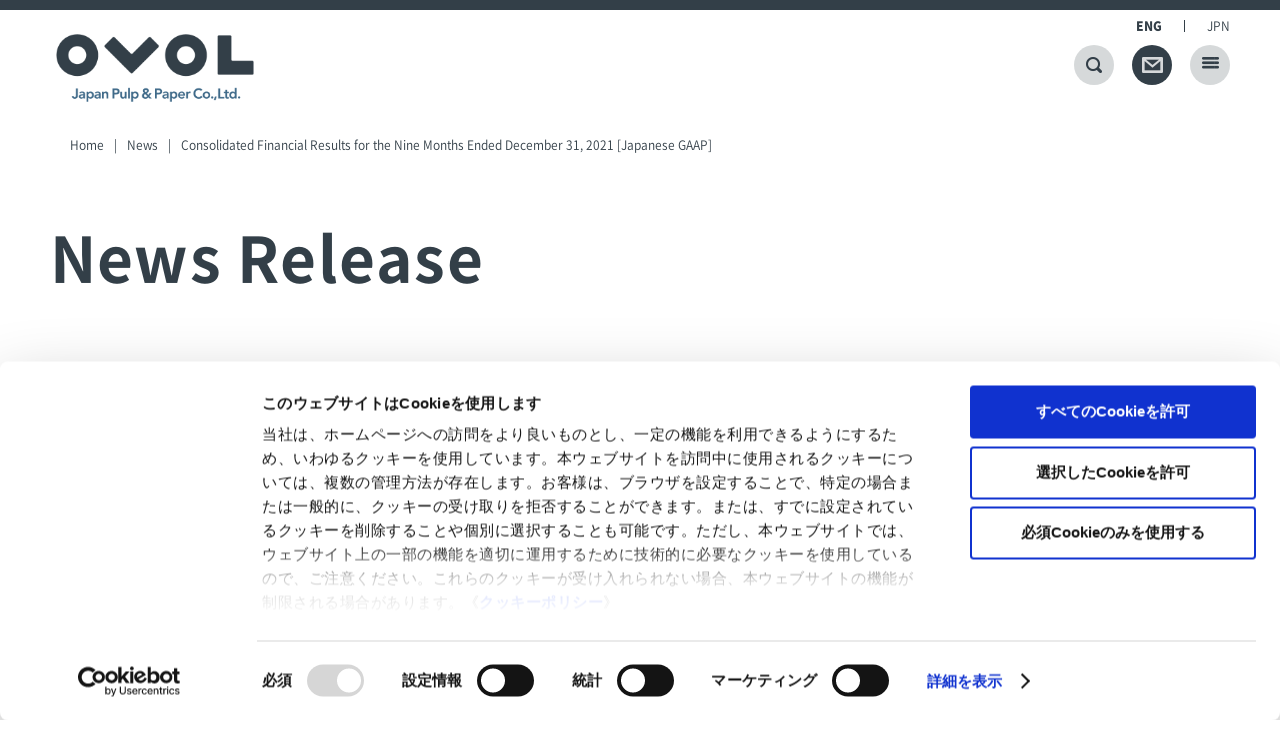

--- FILE ---
content_type: text/html; charset=UTF-8
request_url: https://www.kamipa.co.jp/eng/news/20220218/19710/
body_size: 6736
content:
<!DOCTYPE html>


<html lang="ja" class="JP-app eng">

<head>

<meta charset="utf-8">
<meta http-equiv="Content-Type" content="text/html; charset=UTF-8">


    
  <meta name="keywords" content="Paper, pulp, used paper, global, recycled resources, paper manufacturing, power generation, wholesale business, biomass, recycling, renewable energy, Japan Pulp and Paper Co., Ltd.">
  
  



<meta name="description" content="We are a trading company that develops world's leading paper distribution network globally.It is a leading company that is engaged in diverse business development mainly in the paper distribution business, such as recycling used paper, environmentally friendly paper manufacturing business, and power generation business using renewable energy.">


<meta name="viewport" content="width=device-width,initial-scale=1">

<meta name="format-detection" content="telephone=no">

<link rel="icon" href="https://www.kamipa.co.jp/wp/wp-content/themes/jp-2017/favicon.ico">
<link rel="apple-touch-icon-precomposed" href="https://www.kamipa.co.jp/wp/wp-content/themes/jp-2017/touch-icon.png">

<script data-cookieconsent="ignore">
	window.dataLayer = window.dataLayer || [];
	function gtag() {
		dataLayer.push(arguments);
	}
	gtag("consent", "default", {
		ad_user_data: "denied",
		ad_personalization: "denied",
		ad_storage: "denied",
		analytics_storage: "denied",
		functionality_storage: "denied",
		personalization_storage: "denied",
		security_storage: "granted",
		wait_for_update: 500,
	});
	gtag("set", "ads_data_redaction", true);
	</script>
<script type="text/javascript"
		id="Cookiebot"
		src="https://consent.cookiebot.com/uc.js"
		data-cbid="29a81930-77b2-4562-b0af-0b17b9d09c95"
							data-blockingmode="auto"
	></script>
<meta name='robots' content='max-image-preview:large' />
<link rel='stylesheet' id='wp-block-library-css' href='https://www.kamipa.co.jp/wp/wp-includes/css/dist/block-library/style.min.css?ver=6.4.7' type='text/css' media='all' />
<style id='classic-theme-styles-inline-css' type='text/css'>
/*! This file is auto-generated */
.wp-block-button__link{color:#fff;background-color:#32373c;border-radius:9999px;box-shadow:none;text-decoration:none;padding:calc(.667em + 2px) calc(1.333em + 2px);font-size:1.125em}.wp-block-file__button{background:#32373c;color:#fff;text-decoration:none}
</style>
<style id='global-styles-inline-css' type='text/css'>
body{--wp--preset--color--black: #000000;--wp--preset--color--cyan-bluish-gray: #abb8c3;--wp--preset--color--white: #ffffff;--wp--preset--color--pale-pink: #f78da7;--wp--preset--color--vivid-red: #cf2e2e;--wp--preset--color--luminous-vivid-orange: #ff6900;--wp--preset--color--luminous-vivid-amber: #fcb900;--wp--preset--color--light-green-cyan: #7bdcb5;--wp--preset--color--vivid-green-cyan: #00d084;--wp--preset--color--pale-cyan-blue: #8ed1fc;--wp--preset--color--vivid-cyan-blue: #0693e3;--wp--preset--color--vivid-purple: #9b51e0;--wp--preset--gradient--vivid-cyan-blue-to-vivid-purple: linear-gradient(135deg,rgba(6,147,227,1) 0%,rgb(155,81,224) 100%);--wp--preset--gradient--light-green-cyan-to-vivid-green-cyan: linear-gradient(135deg,rgb(122,220,180) 0%,rgb(0,208,130) 100%);--wp--preset--gradient--luminous-vivid-amber-to-luminous-vivid-orange: linear-gradient(135deg,rgba(252,185,0,1) 0%,rgba(255,105,0,1) 100%);--wp--preset--gradient--luminous-vivid-orange-to-vivid-red: linear-gradient(135deg,rgba(255,105,0,1) 0%,rgb(207,46,46) 100%);--wp--preset--gradient--very-light-gray-to-cyan-bluish-gray: linear-gradient(135deg,rgb(238,238,238) 0%,rgb(169,184,195) 100%);--wp--preset--gradient--cool-to-warm-spectrum: linear-gradient(135deg,rgb(74,234,220) 0%,rgb(151,120,209) 20%,rgb(207,42,186) 40%,rgb(238,44,130) 60%,rgb(251,105,98) 80%,rgb(254,248,76) 100%);--wp--preset--gradient--blush-light-purple: linear-gradient(135deg,rgb(255,206,236) 0%,rgb(152,150,240) 100%);--wp--preset--gradient--blush-bordeaux: linear-gradient(135deg,rgb(254,205,165) 0%,rgb(254,45,45) 50%,rgb(107,0,62) 100%);--wp--preset--gradient--luminous-dusk: linear-gradient(135deg,rgb(255,203,112) 0%,rgb(199,81,192) 50%,rgb(65,88,208) 100%);--wp--preset--gradient--pale-ocean: linear-gradient(135deg,rgb(255,245,203) 0%,rgb(182,227,212) 50%,rgb(51,167,181) 100%);--wp--preset--gradient--electric-grass: linear-gradient(135deg,rgb(202,248,128) 0%,rgb(113,206,126) 100%);--wp--preset--gradient--midnight: linear-gradient(135deg,rgb(2,3,129) 0%,rgb(40,116,252) 100%);--wp--preset--font-size--small: 13px;--wp--preset--font-size--medium: 20px;--wp--preset--font-size--large: 36px;--wp--preset--font-size--x-large: 42px;--wp--preset--spacing--20: 0.44rem;--wp--preset--spacing--30: 0.67rem;--wp--preset--spacing--40: 1rem;--wp--preset--spacing--50: 1.5rem;--wp--preset--spacing--60: 2.25rem;--wp--preset--spacing--70: 3.38rem;--wp--preset--spacing--80: 5.06rem;--wp--preset--shadow--natural: 6px 6px 9px rgba(0, 0, 0, 0.2);--wp--preset--shadow--deep: 12px 12px 50px rgba(0, 0, 0, 0.4);--wp--preset--shadow--sharp: 6px 6px 0px rgba(0, 0, 0, 0.2);--wp--preset--shadow--outlined: 6px 6px 0px -3px rgba(255, 255, 255, 1), 6px 6px rgba(0, 0, 0, 1);--wp--preset--shadow--crisp: 6px 6px 0px rgba(0, 0, 0, 1);}:where(.is-layout-flex){gap: 0.5em;}:where(.is-layout-grid){gap: 0.5em;}body .is-layout-flow > .alignleft{float: left;margin-inline-start: 0;margin-inline-end: 2em;}body .is-layout-flow > .alignright{float: right;margin-inline-start: 2em;margin-inline-end: 0;}body .is-layout-flow > .aligncenter{margin-left: auto !important;margin-right: auto !important;}body .is-layout-constrained > .alignleft{float: left;margin-inline-start: 0;margin-inline-end: 2em;}body .is-layout-constrained > .alignright{float: right;margin-inline-start: 2em;margin-inline-end: 0;}body .is-layout-constrained > .aligncenter{margin-left: auto !important;margin-right: auto !important;}body .is-layout-constrained > :where(:not(.alignleft):not(.alignright):not(.alignfull)){max-width: var(--wp--style--global--content-size);margin-left: auto !important;margin-right: auto !important;}body .is-layout-constrained > .alignwide{max-width: var(--wp--style--global--wide-size);}body .is-layout-flex{display: flex;}body .is-layout-flex{flex-wrap: wrap;align-items: center;}body .is-layout-flex > *{margin: 0;}body .is-layout-grid{display: grid;}body .is-layout-grid > *{margin: 0;}:where(.wp-block-columns.is-layout-flex){gap: 2em;}:where(.wp-block-columns.is-layout-grid){gap: 2em;}:where(.wp-block-post-template.is-layout-flex){gap: 1.25em;}:where(.wp-block-post-template.is-layout-grid){gap: 1.25em;}.has-black-color{color: var(--wp--preset--color--black) !important;}.has-cyan-bluish-gray-color{color: var(--wp--preset--color--cyan-bluish-gray) !important;}.has-white-color{color: var(--wp--preset--color--white) !important;}.has-pale-pink-color{color: var(--wp--preset--color--pale-pink) !important;}.has-vivid-red-color{color: var(--wp--preset--color--vivid-red) !important;}.has-luminous-vivid-orange-color{color: var(--wp--preset--color--luminous-vivid-orange) !important;}.has-luminous-vivid-amber-color{color: var(--wp--preset--color--luminous-vivid-amber) !important;}.has-light-green-cyan-color{color: var(--wp--preset--color--light-green-cyan) !important;}.has-vivid-green-cyan-color{color: var(--wp--preset--color--vivid-green-cyan) !important;}.has-pale-cyan-blue-color{color: var(--wp--preset--color--pale-cyan-blue) !important;}.has-vivid-cyan-blue-color{color: var(--wp--preset--color--vivid-cyan-blue) !important;}.has-vivid-purple-color{color: var(--wp--preset--color--vivid-purple) !important;}.has-black-background-color{background-color: var(--wp--preset--color--black) !important;}.has-cyan-bluish-gray-background-color{background-color: var(--wp--preset--color--cyan-bluish-gray) !important;}.has-white-background-color{background-color: var(--wp--preset--color--white) !important;}.has-pale-pink-background-color{background-color: var(--wp--preset--color--pale-pink) !important;}.has-vivid-red-background-color{background-color: var(--wp--preset--color--vivid-red) !important;}.has-luminous-vivid-orange-background-color{background-color: var(--wp--preset--color--luminous-vivid-orange) !important;}.has-luminous-vivid-amber-background-color{background-color: var(--wp--preset--color--luminous-vivid-amber) !important;}.has-light-green-cyan-background-color{background-color: var(--wp--preset--color--light-green-cyan) !important;}.has-vivid-green-cyan-background-color{background-color: var(--wp--preset--color--vivid-green-cyan) !important;}.has-pale-cyan-blue-background-color{background-color: var(--wp--preset--color--pale-cyan-blue) !important;}.has-vivid-cyan-blue-background-color{background-color: var(--wp--preset--color--vivid-cyan-blue) !important;}.has-vivid-purple-background-color{background-color: var(--wp--preset--color--vivid-purple) !important;}.has-black-border-color{border-color: var(--wp--preset--color--black) !important;}.has-cyan-bluish-gray-border-color{border-color: var(--wp--preset--color--cyan-bluish-gray) !important;}.has-white-border-color{border-color: var(--wp--preset--color--white) !important;}.has-pale-pink-border-color{border-color: var(--wp--preset--color--pale-pink) !important;}.has-vivid-red-border-color{border-color: var(--wp--preset--color--vivid-red) !important;}.has-luminous-vivid-orange-border-color{border-color: var(--wp--preset--color--luminous-vivid-orange) !important;}.has-luminous-vivid-amber-border-color{border-color: var(--wp--preset--color--luminous-vivid-amber) !important;}.has-light-green-cyan-border-color{border-color: var(--wp--preset--color--light-green-cyan) !important;}.has-vivid-green-cyan-border-color{border-color: var(--wp--preset--color--vivid-green-cyan) !important;}.has-pale-cyan-blue-border-color{border-color: var(--wp--preset--color--pale-cyan-blue) !important;}.has-vivid-cyan-blue-border-color{border-color: var(--wp--preset--color--vivid-cyan-blue) !important;}.has-vivid-purple-border-color{border-color: var(--wp--preset--color--vivid-purple) !important;}.has-vivid-cyan-blue-to-vivid-purple-gradient-background{background: var(--wp--preset--gradient--vivid-cyan-blue-to-vivid-purple) !important;}.has-light-green-cyan-to-vivid-green-cyan-gradient-background{background: var(--wp--preset--gradient--light-green-cyan-to-vivid-green-cyan) !important;}.has-luminous-vivid-amber-to-luminous-vivid-orange-gradient-background{background: var(--wp--preset--gradient--luminous-vivid-amber-to-luminous-vivid-orange) !important;}.has-luminous-vivid-orange-to-vivid-red-gradient-background{background: var(--wp--preset--gradient--luminous-vivid-orange-to-vivid-red) !important;}.has-very-light-gray-to-cyan-bluish-gray-gradient-background{background: var(--wp--preset--gradient--very-light-gray-to-cyan-bluish-gray) !important;}.has-cool-to-warm-spectrum-gradient-background{background: var(--wp--preset--gradient--cool-to-warm-spectrum) !important;}.has-blush-light-purple-gradient-background{background: var(--wp--preset--gradient--blush-light-purple) !important;}.has-blush-bordeaux-gradient-background{background: var(--wp--preset--gradient--blush-bordeaux) !important;}.has-luminous-dusk-gradient-background{background: var(--wp--preset--gradient--luminous-dusk) !important;}.has-pale-ocean-gradient-background{background: var(--wp--preset--gradient--pale-ocean) !important;}.has-electric-grass-gradient-background{background: var(--wp--preset--gradient--electric-grass) !important;}.has-midnight-gradient-background{background: var(--wp--preset--gradient--midnight) !important;}.has-small-font-size{font-size: var(--wp--preset--font-size--small) !important;}.has-medium-font-size{font-size: var(--wp--preset--font-size--medium) !important;}.has-large-font-size{font-size: var(--wp--preset--font-size--large) !important;}.has-x-large-font-size{font-size: var(--wp--preset--font-size--x-large) !important;}
.wp-block-navigation a:where(:not(.wp-element-button)){color: inherit;}
:where(.wp-block-post-template.is-layout-flex){gap: 1.25em;}:where(.wp-block-post-template.is-layout-grid){gap: 1.25em;}
:where(.wp-block-columns.is-layout-flex){gap: 2em;}:where(.wp-block-columns.is-layout-grid){gap: 2em;}
.wp-block-pullquote{font-size: 1.5em;line-height: 1.6;}
</style>
<link rel='stylesheet' id='lib-style-css' href='https://www.kamipa.co.jp/wp/wp-content/themes/jp-2017/assets/css/lib.css?ver=1.0' type='text/css' media='all' />
<link rel='stylesheet' id='ui-style-css' href='https://www.kamipa.co.jp/wp/wp-content/themes/jp-2017/assets/css/ui.css?ver=20240621' type='text/css' media='all' />
<link rel='stylesheet' id='overwrite-style-css' href='https://www.kamipa.co.jp/wp/wp-content/themes/jp-2017/assets/css/overwrite.css?ver=1.0' type='text/css' media='all' />
<script type="text/javascript" src="https://www.kamipa.co.jp/wp/wp-includes/js/jquery/jquery.min.js?ver=3.7.1" id="jquery-core-js"></script>
<script type="text/javascript" src="https://www.kamipa.co.jp/wp/wp-includes/js/jquery/jquery-migrate.min.js?ver=3.4.1" id="jquery-migrate-js"></script>
<link rel="canonical" href="https://www.kamipa.co.jp/eng/news/20220218/19710/" />
<link rel="alternate" type="application/json+oembed" href="https://www.kamipa.co.jp/wp-json/oembed/1.0/embed?url=https%3A%2F%2Fwww.kamipa.co.jp%2Feng%2Fnews%2F20220218%2F19710%2F" />
<link rel="alternate" type="text/xml+oembed" href="https://www.kamipa.co.jp/wp-json/oembed/1.0/embed?url=https%3A%2F%2Fwww.kamipa.co.jp%2Feng%2Fnews%2F20220218%2F19710%2F&#038;format=xml" />
<!--[if IE 9]><link rel="stylesheet" href="https://www.kamipa.co.jp/wp/wp-content/themes/jp-2017/assets/css/ie9.css" type="text/css" media="all" /><script src="https://www.kamipa.co.jp/wp/wp-content/themes/jp-2017/assets/js/matchMedia.js"></script><script src="https://www.kamipa.co.jp/wp/wp-content/themes/jp-2017/assets/js/flexibility.js"></script><script src="https://www.kamipa.co.jp/wp/wp-content/themes/jp-2017/assets/js/ie9.js"></script><![endif]-->

    
  <title>Consolidated Financial Results for the Nine Months Ended December 31, 2021 [Japanese GAAP]｜Japan Pulp & Paper Company Limited</title>
  
  


</head>


<body id="JP-newsArticlePage">




<div class="JP-wrapper">

<header class="JP-header">
    <div class="JP-header__inner">
    <div class="JP-header__wrapper">
      <div class="JP-header__logo eng"> <a href="https://www.kamipa.co.jp/eng/"><img src="https://www.kamipa.co.jp/wp/wp-content/themes/jp-2017/assets/img/common/logo.png" alt="Japan Pulp and Paper Company Limited"></a> </div>
      <!-- .JP-header__logo -->
      
      <nav class="JP-header__nav eng">
        <ul class="JP-header__navList">
          <li class="JP-header__navItem" id="globalNav5"><a href="/eng/more/" class="JP-header__navAnchor">About OVOL</a>
            <div class="JP-megaMenu megamenu">
              <div class="JP-megaMenu__inner">
                <div class="JP-megaMenu__item JP-megaMenu__item--header">
                  <div class="JP-megaMenu__header"> About OVOL </div>
                </div>
                <!-- .JP-megaMenu__item -->
                
                <div class="JP-megaMenu__item JP-megaMenu__item--body">
                  <div class="JP-megaMenu__imageNav">
                    <ul>
                      <li> <a href="/eng/ovol/" class="js-page-ovol-show"> <img src="https://www.kamipa.co.jp/wp/wp-content/themes/jp-2017/assets/img/common/fig-megamenu-ovol-01.jpg" alt="" class="JP-megaMenu__imageNavFig">
                        <div class="JP-megaMenu__imageNavIcon"> <img src="https://www.kamipa.co.jp/wp/wp-content/themes/jp-2017/assets/img/common/icn-link.png" alt=""> </div>
                        </a> <span>OVOL Brand & Corporate Philosophy</span> </li>
                      <li>
                        <a href="/eng/company/">
                          <img src="https://www.kamipa.co.jp/wp/wp-content/themes/jp-2017/assets/img/common/fig-megamenu-ovol-04.jpg" alt="" class="JP-megaMenu__imageNavFig">
                          <div class="JP-megaMenu__imageNavIcon"> <img src="https://www.kamipa.co.jp/wp/wp-content/themes/jp-2017/assets/img/common/icn-link.png" alt=""> </div>
                        </a>
                        <span>About Us</span>
                      </li>

                                            <li> <a href="https://www.kamipa.co.jp/media/10121/"> <img src="https://www.kamipa.co.jp/wp/wp-content/themes/jp-2017/assets/img/common/fig-megamenu-ovol-03.jpg" alt="" class="JP-megaMenu__imageNavFig">
                        <div class="JP-megaMenu__imageNavIcon"> <img src="https://www.kamipa.co.jp/wp/wp-content/themes/jp-2017/assets/img/common/icn-link.png" alt=""> </div>
                        </a> <span>Group Profile Video</span> </li>
                    </ul>
                  </div>
                  <!-- .JP-megaMenu__imageNav --> 
                  
                </div>
                <!-- .JP-megaMenu__item --> 
                
              </div>
              <!-- .JP-megaMenu__inner --> 
              
            </div>
            <!-- .JP-megaMenu --> 
            
          </li>

          <li class="JP-header__navItem" id="globalNav2"><a href="/eng/company/" class="JP-header__navAnchor">About Us</a>
            <div class="JP-megaMenu megamenu">
              <div class="JP-megaMenu__inner">
                <div class="JP-megaMenu__item JP-megaMenu__item--header">
                  <div class="JP-megaMenu__header"> About Us </div>
                </div>
                <!-- .JP-megaMenu__item -->
                
                <div class="JP-megaMenu__item JP-megaMenu__item--body">
                  <div class="JP-megaMenu__textNav">
                    <ul>
                      <li><a href="/eng/company/message/">Message from the President</a></li>
                      <li><a href="/eng/company/philosophy/">Corporate Philosophy</a></li>
                      <li><a href="/eng/company/about/">Corporate Profile</a></li>
                      <li><a href="/eng/company/director/">Directors &amp; Senior Management</a></li>
                      <li><a href="/eng/company/history/">History</a></li>
                      <li><a href="/eng/company/organization/">Organizational Structure</a></li>
                      <li><a href="/eng/company/domestic/">Office Locations</a></li>
                    </ul>
                    <ul>
                                            <li><a href="/media/10121/">Group Profile Video</a></li>
                    </ul>
                  </div>
                  <!-- .JP-megaMenu__textNav -->
                  
                  <div class="JP-megaMenu__imageNav">
                    <ul>
                      <li>

                        <a href="/eng/visions/">

                          <img src="https://www.kamipa.co.jp/wp/wp-content/themes/jp-2017/assets/img/common/fig-megamenu-b05.jpg" alt="" class="JP-megaMenu__imageNavFig">

                          <div class="JP-megaMenu__imageNavIcon">

                            <img src="https://www.kamipa.co.jp/wp/wp-content/themes/jp-2017/assets/img/common/icn-link.png" alt="">

                          </div>

                        </a>

                        <span>OVOL Vision 2030</span>

                      </li>

                      <li> <a href="/eng/company/medium_2026/"> <img src="https://www.kamipa.co.jp/wp/wp-content/themes/jp-2017/assets/img/common/fig-megamenu-b01.jpg" alt="" class="JP-megaMenu__imageNavFig">
                        <div class="JP-megaMenu__imageNavIcon"> <img src="https://www.kamipa.co.jp/wp/wp-content/themes/jp-2017/assets/img/common/icn-link.png" alt=""> </div>
                        </a> <span>Medium-term Business Plan 2026</span> </li>
                      
                      <!--
                      <li>

                        <a href="javascript:;">

                          <img src="https://www.kamipa.co.jp/wp/wp-content/themes/jp-2017/assets/img/common/fig-megamenu-b02.jpg" alt="" class="JP-megaMenu__imageNavFig">

                          <div class="JP-megaMenu__imageNavIcon">

                            <img src="https://www.kamipa.co.jp/wp/wp-content/themes/jp-2017/assets/img/common/icn-link.png" alt="">

                          </div>

                        </a>

                        <span>長期ビジョン<br>「INNOVATION JP 2020」</span>

                      </li>
					  -->
                      
                      <li> <a href="/eng/ir/report/"> <img src="https://www.kamipa.co.jp/wp/wp-content/themes/jp-2017/assets/img/common/fig-megamenu-b03.jpg" alt="" class="JP-megaMenu__imageNavFig">
                        <div class="JP-megaMenu__imageNavIcon"> <img src="https://www.kamipa.co.jp/wp/wp-content/themes/jp-2017/assets/img/common/icn-link.png" alt=""> </div>
                        </a> <span>Integrated Report</span> </li>
                      
                      <!--
                      <li>

                        <a href="/eng/company/governance/">

                          <img src="https://www.kamipa.co.jp/wp/wp-content/themes/jp-2017/assets/img/common/fig-megamenu-b04.jpg" alt="" class="JP-megaMenu__imageNavFig">

                          <div class="JP-megaMenu__imageNavIcon">

                            <img src="https://www.kamipa.co.jp/wp/wp-content/themes/jp-2017/assets/img/common/icn-link.png" alt="">

                          </div>

                        </a>

                        <span>コーポレートガバナンス報告書</span>

                      </li>
                      -->
                      
                    </ul>
                  </div>
                  <!-- .JP-megaMenu__imageNav --> 
                  
                </div>
                <!-- .JP-megaMenu__item --> 
                
              </div>
              <!-- .JP-megaMenu__inner --> 
              
            </div>
            <!-- .JP-megaMenu --> 
            
          </li>

          <li class="JP-header__navItem" id="globalNav1"><a href="/eng/business/" class="JP-header__navAnchor">Our Business</a>
            <div class="JP-megaMenu megamenu">
              <div class="JP-megaMenu__inner">
                <div class="JP-megaMenu__item JP-megaMenu__item--header">
                  <div class="JP-megaMenu__header"> Our<br>Business </div>
                </div>
                <!-- .JP-megaMenu__item -->
                
                <div class="JP-megaMenu__item JP-megaMenu__item--body">
                  <div class="JP-megaMenu__imageNav">
                    <ul>
                      <li> <a href="/eng/business/wholesale/"> <img src="https://www.kamipa.co.jp/wp/wp-content/themes/jp-2017/assets/img/common/fig-megamenu-a01.jpg" alt="" class="JP-megaMenu__imageNavFig">
                        <div class="JP-megaMenu__imageNavIcon"> <img src="https://www.kamipa.co.jp/wp/wp-content/themes/jp-2017/assets/img/common/icn-link.png" alt=""> </div>
                        </a> <span>Japan Wholesaling</span> </li>
                      <li> <a href="/eng/business/overseas/"> <img src="https://www.kamipa.co.jp/wp/wp-content/themes/jp-2017/assets/img/common/fig-megamenu-a02.jpg" alt="" class="JP-megaMenu__imageNavFig">
                        <div class="JP-megaMenu__imageNavIcon"> <img src="https://www.kamipa.co.jp/wp/wp-content/themes/jp-2017/assets/img/common/icn-link.png" alt=""> </div>
                        </a> <span>Non-Japan Wholesaling</span> </li>
                      <li> <a href="/eng/business/manufacturing/"> <img src="https://www.kamipa.co.jp/wp/wp-content/themes/jp-2017/assets/img/common/fig-megamenu-a03.jpg" alt="" class="JP-megaMenu__imageNavFig">
                        <div class="JP-megaMenu__imageNavIcon"> <img src="https://www.kamipa.co.jp/wp/wp-content/themes/jp-2017/assets/img/common/icn-link.png" alt=""> </div>
                        </a> <span>Paper Manufacturing &amp; Processing</span> </li>
                      <li> <a href="/eng/company/group/"> <img src="https://www.kamipa.co.jp/wp/wp-content/themes/jp-2017/assets/img/common/fig-megamenu-a08.jpg" alt="" class="JP-megaMenu__imageNavFig">
                        <div class="JP-megaMenu__imageNavIcon"> <img src="https://www.kamipa.co.jp/wp/wp-content/themes/jp-2017/assets/img/common/icn-link.png" alt=""> </div>
                        </a> <span>Group Companies</span> </li>
                      <li> <a href="/eng/business/resources/"> <img src="https://www.kamipa.co.jp/wp/wp-content/themes/jp-2017/assets/img/common/fig-megamenu-a04.jpg" alt="" class="JP-megaMenu__imageNavFig">
                        <div class="JP-megaMenu__imageNavIcon"> <img src="https://www.kamipa.co.jp/wp/wp-content/themes/jp-2017/assets/img/common/icn-link.png" alt=""> </div>
                        </a> <span>Raw Materials &amp; Environment</span> </li>
                      <li> <a href="/eng/business/realestate/"> <img src="https://www.kamipa.co.jp/wp/wp-content/themes/jp-2017/assets/img/common/fig-megamenu-a05.jpg" alt="" class="JP-megaMenu__imageNavFig">
                        <div class="JP-megaMenu__imageNavIcon"> <img src="https://www.kamipa.co.jp/wp/wp-content/themes/jp-2017/assets/img/common/icn-link.png" alt=""> </div>
                        </a> <span>Real Estate Leasing</span> </li>
                      <li> <a href="/eng/business/it_service/"> <img src="https://www.kamipa.co.jp/wp/wp-content/themes/jp-2017/assets/img/common/fig-megamenu-a06.jpg" alt="" class="JP-megaMenu__imageNavFig">
                        <div class="JP-megaMenu__imageNavIcon"> <img src="https://www.kamipa.co.jp/wp/wp-content/themes/jp-2017/assets/img/common/icn-link.png" alt=""> </div>
                        </a> <span>ICT System Development</span> </li>
                      
                      <!--
                      <li> <a href="/media/"> <img src="https://www.kamipa.co.jp/wp/wp-content/themes/jp-2017/assets/img/common/fig-megamenu-a07.jpg" alt="" class="JP-megaMenu__imageNavFig">
                        <div class="JP-megaMenu__imageNavIcon"> <img src="https://www.kamipa.co.jp/wp/wp-content/themes/jp-2017/assets/img/common/icn-link.png" alt=""> </div>
                        </a> <span>OVOL LOOP</span> </li>
                      -->
                    </ul>
                  </div>
                  <!-- .JP-megaMenu__imageNav --> 
                  
                </div>
                <!-- .JP-megaMenu__item --> 
                
              </div>
              <!-- .JP-megaMenu__inner --> 
              
            </div>
            <!-- .JP-megaMenu --> 
            
          </li>

          <li class="JP-header__navItem no-megamanu" id="globalNav5"><a href="/eng/news/" class="JP-header__navAnchor">News</a>

            
          </li>

          <li class="JP-header__navItem" id="globalNav4"><a href="/eng/sustainability/"  class="JP-header__navAnchor">Sustainability</a>
            <div class="JP-megaMenu megamenu">
              <div class="JP-megaMenu__inner">
                <div class="JP-megaMenu__item JP-megaMenu__item--header">
                  <div class="JP-megaMenu__header">Sustainability</div>
                </div>
                <!-- .JP-megaMenu__item -->
                
                <div class="JP-megaMenu__item JP-megaMenu__item--body">
                  <div class="JP-megaMenu__imageNav">
                    <ul>
                      <li>
                        <a href="/eng/sustainability/management/">
                          <img src="https://www.kamipa.co.jp/wp/wp-content/themes/jp-2017/assets/img/common/fig-megamenu-d01.jpg" alt="" class="JP-megaMenu__imageNavFig">
                          <div class="JP-megaMenu__imageNavIcon">
                            <img src="https://www.kamipa.co.jp/wp/wp-content/themes/jp-2017/assets/img/common/icn-link.png" alt="">
                          </div>
                        </a>
                        <span>Sustainable Management</span>
                      </li>
                      <li>
                        <a href="/eng/sustainability/environment/">
                          <img src="https://www.kamipa.co.jp/wp/wp-content/themes/jp-2017/assets/img/common/fig-megamenu-d02.jpg" alt="" class="JP-megaMenu__imageNavFig">
                          <div class="JP-megaMenu__imageNavIcon">
                            <img src="https://www.kamipa.co.jp/wp/wp-content/themes/jp-2017/assets/img/common/icn-link.png" alt="">
                          </div>
                        </a>
                        <span>Environment</span>
                      </li>
                      <li>
                        <a href="/eng/sustainability/society/">
                          <img src="https://www.kamipa.co.jp/wp/wp-content/themes/jp-2017/assets/img/common/fig-megamenu-d03.jpg" alt="" class="JP-megaMenu__imageNavFig">
                          <div class="JP-megaMenu__imageNavIcon">
                            <img src="https://www.kamipa.co.jp/wp/wp-content/themes/jp-2017/assets/img/common/icn-link.png" alt="">
                          </div>
                        </a>
                        <span>Society</span>
                      </li>
                      <li>
                        <a href="/eng/sustainability/employees/">
                          <img src="https://www.kamipa.co.jp/wp/wp-content/themes/jp-2017/assets/img/common/fig-megamenu-d04.jpg" alt="" class="JP-megaMenu__imageNavFig">
                          <div class="JP-megaMenu__imageNavIcon">
                            <img src="https://www.kamipa.co.jp/wp/wp-content/themes/jp-2017/assets/img/common/icn-link.png" alt="">
                          </div>
                        </a>
                        <span>Employees</span>
                      </li>
                      <li>
                        <a href="/eng/sustainability/governance/">
                          <img src="https://www.kamipa.co.jp/wp/wp-content/themes/jp-2017/assets/img/common/fig-megamenu-d05.jpg" alt="" class="JP-megaMenu__imageNavFig">
                          <div class="JP-megaMenu__imageNavIcon">
                            <img src="https://www.kamipa.co.jp/wp/wp-content/themes/jp-2017/assets/img/common/icn-link.png" alt="">
                          </div>
                        </a>
                        <span>Governance</span>
                      </li>
                    </ul>
                  </div>
                  <!-- .JP-megaMenu__imageNav -->

                  <div class="JP-megaMenu__textNav">
                    <ul>
                      <li><a href="/eng/sustainability/esg-data/">ESG Data</a></li>
                      <li><a href="/eng/sustainability/policies/">Various Policies</a></li>
                    </ul>
                  </div>
                  <!-- .JP-megaMenu__textNav -->
                  
                </div>
                <!-- .JP-megaMenu__item --> 
                
              </div>
              <!-- .JP-megaMenu__inner --> 
              
            </div>
            <!-- .JP-megaMenu --> 
            
          </li>

          <li class="JP-header__navItem" id="globalNav3"><a href="/eng/ir/"  class="JP-header__navAnchor">Investor Relations</a>
            <div class="JP-megaMenu megamenu">
              <div class="JP-megaMenu__inner">
                <div class="JP-megaMenu__item JP-megaMenu__item--header">
                  <div class="JP-megaMenu__header"> Investor<br>
                    Relations </div>
                </div>
                <!-- .JP-megaMenu__item -->
                
                <div class="JP-megaMenu__item JP-megaMenu__item--body">
                  <div class="JP-megaMenu__textNav">
                    <ul>
                      <li><a href="/eng/ir/message/">Message from the President</a></li>
                      <li><a href="/eng/ir/stockdata/">Stock Information</a></li>
                      <li><a href="/eng/ir/stockquotes/">Stock Quotes</a></li>
                      <li><a href="/eng/ir/ratings/">Credit Ratings</a></li>
                      <!-- <li><a href="/eng/ir/dividend/">Dividends</a></li> -->
                      <li><a href="/eng/ir/individual/">Individual Investors</a></li>
                    </ul>
                    <ul>
                      <li><a href="/eng/ir/trends/">Financial Highlights</a></li>
                      <li><a href="/eng/ir/annual_review/">Financial Results</a></li>
                      <li><a href="/eng/ir/report/">Integrated Report</a></li>
                      <li><a href="/eng/sustainability/governance/corporate-governance/cross-shareholdings/">Approach to Cross-Shareholdings</a></li>
                    </ul>
                  </div>
                  <!-- .JP-megaMenu__textNav -->

                </div>
                <!-- .JP-megaMenu__item --> 
                
              </div>
              <!-- .JP-megaMenu__inner --> 
              
            </div>
            <!-- .JP-megaMenu --> 
            
          </li>
        </ul>
      </nav>
      <!-- .JP-header__nav --> 
      
    </div>
    <!-- .JP-header__wrapper -->
    
    <div class="JP-header__languageMenu">
      <ul>
        <li><a href="/eng/"><span>ENG</span></a></li>
        <li><a href="https://www.kamipa.co.jp">JPN</a></li>
      </ul>
    </div>
    <!-- .JP-header__languageMenu -->
    
    <div class="JP-header__buttons">
      <ul>
        <li class="JP-overlaySearchButton"><a href="javascript:;"><img src="https://www.kamipa.co.jp/wp/wp-content/themes/jp-2017/assets/img/common/icn-search.png" alt=""></a></li>
        <li class="JP-mailButton"><a href="/eng/contact/"><img src="https://www.kamipa.co.jp/wp/wp-content/themes/jp-2017/assets/img/common/icn-search.png" alt=""></a></li>
        <li class="JP-overlayNavButton"><a href="javascript:;"><img src="https://www.kamipa.co.jp/wp/wp-content/themes/jp-2017/assets/img/common/icn-humberger.png" alt=""></a></li>
      </ul>
    </div>
    <!-- .JP-header__buttons --> 
    
  </div>
  <!-- .JP-header__inner --> 
  
</header>
<!-- .JP-header -->
<div class="JP-body">

  <div class="JP-topicPath">

    <ul class="JP-topicPath__list">

      <li class="JP-topicPath__item"><a href="https://www.kamipa.co.jp/eng/">Home</a></li>
      <li class="JP-topicPath__item"><a href="https://www.kamipa.co.jp/eng/news/">News</a></li>
      <li class="JP-topicPath__item">Consolidated Financial Results for the Nine Months Ended December 31, 2021 [Japanese GAAP]</li>

    </ul>

  </div>
  <!-- .JP-topicPath -->

  <div class="JP-newsHeader">

    <div class="JP-newsHeader__inner">


		
	<h1>News Release</h1>
	
	

    </div>
    <!-- .JP-newsHeader__inner -->

  </div>
  <!-- .JP-newsHeader -->

  <div class="JP-newsArticle">

    <div class="JP-newsArticle__inner">

      <div class="JP-newsArticle__meta JP-newsArticle__meta--info">

        <ul class="JP-newsArticle__notice">

          <li>The information provided herein was current at the time of its announcement.<br>
        	Please note that this information may be subject to change without notice.</li>

        </ul>

        <ul>

          <li><span>2022.02.18</span></li>
          <li>Japan Pulp & Paper Co., Ltd.</li>

        </ul>

      </div>
      <!-- .JP-newsArticle__meta -->

      <div class="JP-newsArticle__title">

        <h2>Consolidated Financial Results for the Nine Months Ended December 31, 2021 [Japanese GAAP]</h2>

      </div>
      <!-- .JP-newsArticle__title -->

      <div class="JP-newsArticle__post">

        
        <div class="JP-paragraph" data-usage="single">
<div class="JP-paragraph__inner">
<p class="JP-text JP-text--margin">Japan Pulp & Paper Co., Ltd. hereby discloses its consolidated financial results for the nine months ended December 31, 2021 (Japanese GAAP).</p>
<div class="JP-paragraphIconLinkList u-mT20">
<div class="JP-paragraphIconLinkList__inner">
<ul>
<li class="JP-paragraphIconLinkList__item">
          <a href="/wp/wp-content/themes/jp-2017/assets/img/ir/pdf/result/202112_eng.pdf" class="JP-paragraphIconLinkList__anchor JP-paragraphIconLinkList__anchor--pdf" target="_blank">Consolidated Financial Results for the Nine Months Ended December 31, 2021 [Japanese GAAP]【PDF 151KB】</a>
          </li>
</ul></div>
<p>      <!-- .JP-columnLinkList__inner --> </p></div>
<p>    <!-- .JP-columnLinkList -->
  </div>
<p>  <!-- .JP-paragraph__inner --> </p>
</div>
<p><!-- .JP-paragraph --></p>

		
      </div>
      <!-- .JP-newsArticle__post -->

      <div class="JP-newsArticle__nav">

        <div class="JP-newsArticle__navItem">


		
	<a href="https://www.kamipa.co.jp/eng/news/release/">Back to index</a>
	
	

        </div>
        <!-- .JP-newsArticle__navItem -->

        <div class="JP-newsArticle__navItem">

          <ul>

            <li><a href="https://www.kamipa.co.jp/eng/news/">All</a></li>
            <li><a href="https://www.kamipa.co.jp/eng/news/release/">News Release</a></li>
            <li><a href="https://www.kamipa.co.jp/eng/news/info/">Information</a></li>
            <li><a href="https://www.kamipa.co.jp/eng/news/ir/">IR News</a></li>

          </ul>

        </div>
        <!-- .JP-newsArticle__navItem -->

      </div>
      <!-- .JP-newsArticle__nav -->

    </div>
    <!-- .JP-newsArticle__inner -->

  </div>
  <!-- .JP-newsArticle -->

</div>
<!-- .JP-body -->

<footer class="JP-footer">


  <div class="JP-footer__inner">

    <div class="JP-footer__nav">
      <nav>
        <ul>
          <li><a href="/eng/privacy/">Privacy Policy</a></li>
          <li><a href="/eng/privacy/gdpr/">GDPR Privacy Policy</a></li>
          <li><a href="/eng/privacy/cookie/">Cookie Policy</a></li>
          <li><a href="/eng/notice/">Terms of Use</a></li>
          <li><a href="/eng/accessibility/">Accessibility</a></li>
          <li><a href="/eng/sitemap/">Site Map</a></li>
        </ul>
      </nav>
    </div>
    <!-- .JP-footer__nav -->

    <div class="JP-footer__copyright">

      <small lang="en">&copy; Japan Pulp &amp; Paper Co., Ltd.</small>

    </div>
    <!-- .JP-footer__copyright -->

  </div>
  <!-- .JP-footer__inner -->

</footer>

<div class="JP-overlayNav" id="js-overlayNav">

  <div class="JP-overlayNav__header">

    <div class="JP-overlayNav__headerWrapper">

    <div class="JP-overlayNav__logo eng">

      <a href="https://www.kamipa.co.jp/eng/"><img src="https://www.kamipa.co.jp/wp/wp-content/themes/jp-2017/assets/img/common/logo.png" alt="Japan Pulp and Paper Company Limited"></a>

    </div>
    <!-- .JP-overlayNav__logo -->

    </div>
    <!-- .JP-overlayNav__headerWrapper -->

    <div class="JP-overlayNav__buttons">

      <ul>

        <li class="JP-overlayNavButton"><a href="javascript:;"><img src="https://www.kamipa.co.jp/wp/wp-content/themes/jp-2017/assets/img/common/icn-humberger.png" alt=""></a></li>

      </ul>

    </div>
    <!-- .JP-overlayNav__buttons -->

  </div>
  <!-- .JP-overlayNav__header -->

  <div class="JP-overlayNav__inner">

    <div class="JP-overlayNav__body">

      <div class="JP-overlayNav__main">
        <div class="JP-overlayNav__menu">
          <div class="JP-overlayNav__menuItem">
            <div class="JP-overlayNav__menuItemHeader"><a href="/eng/more/">About OVOL</a></div>
          </div>
          <!-- .JP-overlayNav__menuItem -->

					<div class="JP-overlayNav__menuItem">
            <div class="JP-overlayNav__menuItemHeader"><a href="/eng/company/">About Us</a></div>
          </div>
          <!-- .JP-overlayNav__menuItem -->

          <div class="JP-overlayNav__menuItem">
            <div class="JP-overlayNav__menuItemHeader"><a href="/eng/business/">Our Business</a></div>
          </div>
          <!-- .JP-overlayNav__menuItem -->

          <div class="JP-overlayNav__menuItem">
            <div class="JP-overlayNav__menuItemHeader"><a href="/eng/news/">News</a></div>
          </div>
          <!-- .JP-overlayNav__menuItem -->

          <div class="JP-overlayNav__menuItem">
            <div class="JP-overlayNav__menuItemHeader"><a href="/eng/sustainability/">Sustainability</a></div>
          </div>
          <!-- .JP-overlayNav__menuItem -->

          <div class="JP-overlayNav__menuItem">
            <div class="JP-overlayNav__menuItemHeader"><a href="/eng/ir/">Investor Relations</a></div>
          </div>
          <!-- .JP-overlayNav__menuItem -->
				</div>
        <!-- .JP-overlayNav__menu -->
      </div>
      <!-- .JP-overlayNav__main -->

			
			<div class="JP-overlayNav__sub">

				
        <div class="JP-overlayNav__subItem">

          <div class="JP-overlayNav__button JP-overlayNav__button--mail">

            <a href="/eng/contact/">Contact Us</a>

          </div>
          <!-- .JP-overlayNav__button -->

        </div>
        <!-- .JP-overlayNav__subItem -->

        <div class="JP-overlayNav__subItem JP-overlayNav__subItem--search">

          <form action="/">

            <div class="JP-overlayNav__search">

              <input type="text" name="s" class="JP-overlayNav__input"><input type="submit" class="JP-overlayNav__submit" value="">
              <input type="hidden" name="lang" value="eng">

            </div>
            <!-- .JP-overlayNav__search -->

          </form>

        </div>
        <!-- .JP-overlayNav__subItem -->

        <div class="JP-overlayNav__subItem JP-overlayNav__subItem--language">

          <div class="JP-overlayNav__language">

            <ul>

              <li><a href="/eng/"><span>ENG</span></a></li>
              <li><a href="https://www.kamipa.co.jp">JPN</a></li>

            </ul>

          </div>
          <!-- .JP-overlayNav__language -->

        </div>
        <!-- .JP-overlayNav__subItem -->

      </div>

    </div>
    <!-- .JP-overlayNav__body -->

  </div>
  <!-- .JP-overlayNav__inner -->

</div>
<!-- .JP-overlayNav -->

<div class="JP-overlaySearch" id="js-overlaySearch">

  <div class="JP-overlayNav__header">

    <div class="JP-overlayNav__headerWrapper">

      <div class="JP-overlayNav__logo eng">

        <a href="https://www.kamipa.co.jp"><img src="https://www.kamipa.co.jp/wp/wp-content/themes/jp-2017/assets/img/common/logo.png" alt="Japan Pulp and Paper Company Limited"></a>

      </div>
      <!-- .JP-overlayNav__logo -->

    </div>
    <!-- .JP-overlayNav__headerWrapper -->

    <div class="JP-overlayNav__buttons">

      <ul>

        <li class="JP-overlaySearchButton"><a href="javascript:;"><img src="https://www.kamipa.co.jp/wp/wp-content/themes/jp-2017/assets/img/common/icn-search.png" alt=""></a></li>
        <li class="JP-mailButton"><a href="/eng/contact/"><img src="https://www.kamipa.co.jp/wp/wp-content/themes/jp-2017/assets/img/common/icn-search.png" alt=""></a></li>
        <li class="JP-overlayNavButton"><a href="javascript:;"><img src="https://www.kamipa.co.jp/wp/wp-content/themes/jp-2017/assets/img/common/icn-humberger.png" alt=""></a></li>

      </ul>

    </div>
    <!-- .JP-overlayNav__buttons -->

  </div>
  <!-- .JP-overlayNav__header -->

  <div class="JP-overlaySearch__inner">

    <div class="JP-overlaySearch__form">
      
      <form action="/">

        <input type="text" name="s" placeholder="Search..." class="JP-overlaySearch__input">
        <input type="hidden" name="lang" value="eng">

      </form>

    </div>
    <!-- .JP-overlaySearch__form -->

  </div>
  <!-- .JP-overlaySearch__inner -->

</div>
<!-- .JP-overlaySearch -->

<div class="JP-overlay" id="js-overlay"></div>

<div class="modal-ovol">
  <iframe frameborder="0" src=""></iframe>
</div>

</div>
<!-- .JP-wrapper -->

<script type="text/javascript" src="https://www.kamipa.co.jp/wp/wp-content/themes/jp-2017/assets/js/jquery.easing.min.js?ver=1.0" id="jquery-easing-js"></script>
<script type="text/javascript" src="https://www.kamipa.co.jp/wp/wp-content/themes/jp-2017/assets/js/lib.js?ver=1.0" id="lib-script-js"></script>
<script type="text/javascript" src="https://www.kamipa.co.jp/wp/wp-content/themes/jp-2017/assets/js/ui.js?ver=20200911" id="ui-script-js"></script>
<script type="text/javascript" src="https://www.kamipa.co.jp/wp/wp-content/themes/jp-2017/assets/js/overwrite.js?ver=1.0" id="overwrite-script-js"></script>

<!-- Google Tag Manager -->
<noscript><iframe src="//www.googletagmanager.com/ns.html?id=GTM-NLQF4J"
height="0" width="0" style="display:none;visibility:hidden"></iframe></noscript>
<script>(function(w,d,s,l,i){w[l]=w[l]||[];w[l].push({'gtm.start':
new Date().getTime(),event:'gtm.js'});var f=d.getElementsByTagName(s)[0],
j=d.createElement(s),dl=l!='dataLayer'?'&l='+l:'';j.async=true;j.src=
'//www.googletagmanager.com/gtm.js?id='+i+dl;f.parentNode.insertBefore(j,f);
})(window,document,'script','dataLayer','GTM-NLQF4J');</script>
<!-- End Google Tag Manager -->


</body>

</html>


--- FILE ---
content_type: text/css
request_url: https://www.kamipa.co.jp/wp/wp-content/themes/jp-2017/assets/css/overwrite.css?ver=1.0
body_size: -1247
content:
@charset 'UTF-8';
